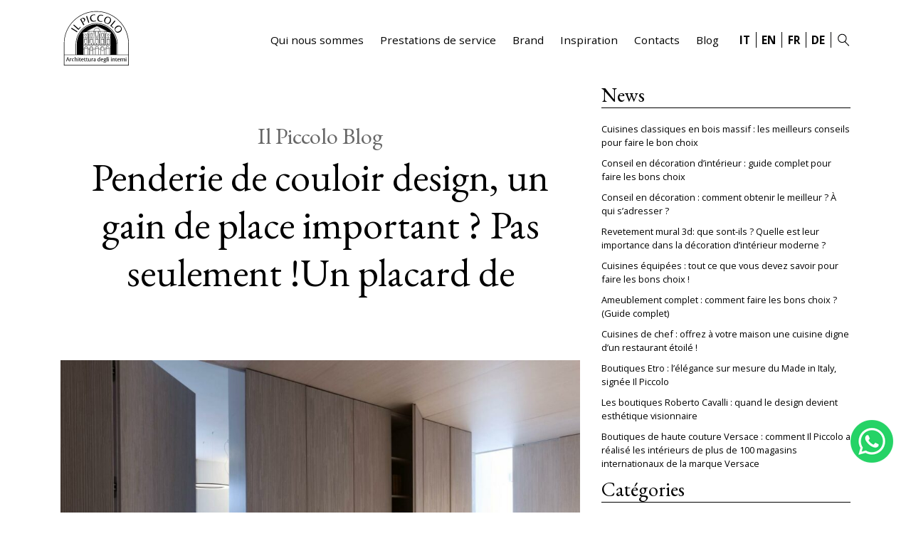

--- FILE ---
content_type: text/html; charset=UTF-8
request_url: https://www.ilpiccolodesign.it/fr/penderie-de-couloir-design/
body_size: 15204
content:
<!DOCTYPE html>
<html lang="fr-FR">
<head>
<meta charset="UTF-8" />
<meta name="viewport" content="width=device-width" />
<link rel="preconnect" href="https://fonts.gstatic.com" crossorigin>
<link rel="stylesheet" media="print" onload="this.onload=null;this.removeAttribute('media');" href="https://fonts.googleapis.com/css2?family=EB+Garamond:wght@400;700&family=Open+Sans:wght@300;400;700&display=swap">
<noscript>
<link rel="stylesheet" href="https://fonts.googleapis.com/css2?family=EB+Garamond:wght@400;700&family=Open+Sans:wght@300;400;700&display=swap">
</noscript>
<meta name='robots' content='index, follow, max-image-preview:large, max-snippet:-1, max-video-preview:-1' />
<!-- This site is optimized with the Yoast SEO plugin v26.7 - https://yoast.com/wordpress/plugins/seo/ -->
<title>Penderie de couloir design, un gain de place important ? Pas seulement !Un placard de - Modern Italian Design Furniture Store from Italy, Coch Italia Leather Sofas Il Piccolo Design</title>
<link rel="canonical" href="https://www.ilpiccolodesign.it/fr/penderie-de-couloir-design/" />
<meta property="og:locale" content="fr_FR" />
<meta property="og:type" content="article" />
<meta property="og:title" content="Penderie de couloir design, un gain de place important ? Pas seulement !Un placard de - Modern Italian Design Furniture Store from Italy, Coch Italia Leather Sofas Il Piccolo Design" />
<meta property="og:description" content="Une armoire dans le couloir est pratique car elle permet de ranger les manteaux des invités. Il permet de faire de la place pour les vêtements ou les objets qui ne sont pas utilisés immédiatement. Les matériaux choisis pour les armoires de vestibule peuvent être variés." />
<meta property="og:url" content="https://www.ilpiccolodesign.it/fr/penderie-de-couloir-design/" />
<meta property="og:site_name" content="Modern Italian Design Furniture Store from Italy, Coch Italia Leather Sofas Il Piccolo Design" />
<meta property="article:publisher" content="https://www.facebook.com/Il-Piccolo-Srl-Architettura-degli-Interni-120917168073950/" />
<meta property="article:published_time" content="2021-09-04T09:25:23+00:00" />
<meta property="og:image" content="https://www.ilpiccolo.ch/wp-content/uploads/2021/08/laurameroni-monza-italy-office_01-1024x717.jpg" />
<meta name="author" content="piccolodesignmi" />
<meta name="twitter:card" content="summary_large_image" />
<meta name="twitter:label1" content="Écrit par" />
<meta name="twitter:data1" content="piccolodesignmi" />
<meta name="twitter:label2" content="Durée de lecture estimée" />
<meta name="twitter:data2" content="5 minutes" />
<script type="application/ld+json" class="yoast-schema-graph">{"@context":"https://schema.org","@graph":[{"@type":"Article","@id":"https://www.ilpiccolodesign.it/fr/penderie-de-couloir-design/#article","isPartOf":{"@id":"https://www.ilpiccolodesign.it/fr/penderie-de-couloir-design/"},"author":{"name":"piccolodesignmi","@id":"https://www.ilpiccolodesign.it/fr/#/schema/person/2b888cbbe0f87a495a5b1da32f9f255d"},"headline":"Penderie de couloir design, un gain de place important ? Pas seulement !Un placard de","datePublished":"2021-09-04T09:25:23+00:00","mainEntityOfPage":{"@id":"https://www.ilpiccolodesign.it/fr/penderie-de-couloir-design/"},"wordCount":996,"publisher":{"@id":"https://www.ilpiccolodesign.it/fr/#organization"},"image":{"@id":"https://www.ilpiccolodesign.it/fr/penderie-de-couloir-design/#primaryimage"},"thumbnailUrl":"https://www.ilpiccolodesign.it/wp-content/uploads/2021/08/laurameroni-monza-italy-office_01.jpg","articleSection":["Senza categoria"],"inLanguage":"fr-FR"},{"@type":"WebPage","@id":"https://www.ilpiccolodesign.it/fr/penderie-de-couloir-design/","url":"https://www.ilpiccolodesign.it/fr/penderie-de-couloir-design/","name":"Penderie de couloir design, un gain de place important ? Pas seulement !Un placard de - Modern Italian Design Furniture Store from Italy, Coch Italia Leather Sofas Il Piccolo Design","isPartOf":{"@id":"https://www.ilpiccolodesign.it/fr/#website"},"primaryImageOfPage":{"@id":"https://www.ilpiccolodesign.it/fr/penderie-de-couloir-design/#primaryimage"},"image":{"@id":"https://www.ilpiccolodesign.it/fr/penderie-de-couloir-design/#primaryimage"},"thumbnailUrl":"https://www.ilpiccolodesign.it/wp-content/uploads/2021/08/laurameroni-monza-italy-office_01.jpg","datePublished":"2021-09-04T09:25:23+00:00","breadcrumb":{"@id":"https://www.ilpiccolodesign.it/fr/penderie-de-couloir-design/#breadcrumb"},"inLanguage":"fr-FR","potentialAction":[{"@type":"ReadAction","target":["https://www.ilpiccolodesign.it/fr/penderie-de-couloir-design/"]}]},{"@type":"ImageObject","inLanguage":"fr-FR","@id":"https://www.ilpiccolodesign.it/fr/penderie-de-couloir-design/#primaryimage","url":"https://www.ilpiccolodesign.it/wp-content/uploads/2021/08/laurameroni-monza-italy-office_01.jpg","contentUrl":"https://www.ilpiccolodesign.it/wp-content/uploads/2021/08/laurameroni-monza-italy-office_01.jpg","width":1429,"height":1000},{"@type":"BreadcrumbList","@id":"https://www.ilpiccolodesign.it/fr/penderie-de-couloir-design/#breadcrumb","itemListElement":[{"@type":"ListItem","position":1,"name":"Home","item":"https://www.ilpiccolodesign.it/fr/"},{"@type":"ListItem","position":2,"name":"Penderie de couloir design, un gain de place important ? Pas seulement !Un placard de"}]},{"@type":"WebSite","@id":"https://www.ilpiccolodesign.it/fr/#website","url":"https://www.ilpiccolodesign.it/fr/","name":"Modern Italian Design Furniture Store from Italy, Coch Italia Leather Sofas Il Piccolo Design","description":"","publisher":{"@id":"https://www.ilpiccolodesign.it/fr/#organization"},"potentialAction":[{"@type":"SearchAction","target":{"@type":"EntryPoint","urlTemplate":"https://www.ilpiccolodesign.it/fr/?s={search_term_string}"},"query-input":{"@type":"PropertyValueSpecification","valueRequired":true,"valueName":"search_term_string"}}],"inLanguage":"fr-FR"},{"@type":"Organization","@id":"https://www.ilpiccolodesign.it/fr/#organization","name":"Il Piccolo srl","url":"https://www.ilpiccolodesign.it/fr/","logo":{"@type":"ImageObject","inLanguage":"fr-FR","@id":"https://www.ilpiccolodesign.it/fr/#/schema/logo/image/","url":"https://www.ilpiccolodesign.it/wp-content/uploads/2016/09/ilpiccolomilano_logo.png","contentUrl":"https://www.ilpiccolodesign.it/wp-content/uploads/2016/09/ilpiccolomilano_logo.png","width":130,"height":108,"caption":"Il Piccolo srl"},"image":{"@id":"https://www.ilpiccolodesign.it/fr/#/schema/logo/image/"},"sameAs":["https://www.facebook.com/Il-Piccolo-Srl-Architettura-degli-Interni-120917168073950/","https://www.instagram.com/nodusrug/"]},{"@type":"Person","@id":"https://www.ilpiccolodesign.it/fr/#/schema/person/2b888cbbe0f87a495a5b1da32f9f255d","name":"piccolodesignmi","image":{"@type":"ImageObject","inLanguage":"fr-FR","@id":"https://www.ilpiccolodesign.it/fr/#/schema/person/image/","url":"https://secure.gravatar.com/avatar/969961ed3e3752fc7860c7caad94dc26efd506d6f1c0b56c8e09dc326a9a021a?s=96&d=mm&r=g","contentUrl":"https://secure.gravatar.com/avatar/969961ed3e3752fc7860c7caad94dc26efd506d6f1c0b56c8e09dc326a9a021a?s=96&d=mm&r=g","caption":"piccolodesignmi"}}]}</script>
<!-- / Yoast SEO plugin. -->
<link rel='dns-prefetch' href='//code.jquery.com' />
<link rel="alternate" type="application/rss+xml" title="Modern Italian Design Furniture Store from Italy, Coch Italia Leather Sofas Il Piccolo Design &raquo; Flux" href="https://www.ilpiccolodesign.it/fr/feed/" />
<link rel="alternate" type="application/rss+xml" title="Modern Italian Design Furniture Store from Italy, Coch Italia Leather Sofas Il Piccolo Design &raquo; Flux des commentaires" href="https://www.ilpiccolodesign.it/fr/comments/feed/" />
<link rel="alternate" type="application/rss+xml" title="Modern Italian Design Furniture Store from Italy, Coch Italia Leather Sofas Il Piccolo Design &raquo; Penderie de couloir design, un gain de place important ? Pas seulement !Un placard de Flux des commentaires" href="https://www.ilpiccolodesign.it/fr/penderie-de-couloir-design/feed/" />
<link rel="alternate" title="oEmbed (JSON)" type="application/json+oembed" href="https://www.ilpiccolodesign.it/wp-json/oembed/1.0/embed?url=https%3A%2F%2Fwww.ilpiccolodesign.it%2Ffr%2Fpenderie-de-couloir-design%2F&#038;lang=fr" />
<link rel="alternate" title="oEmbed (XML)" type="text/xml+oembed" href="https://www.ilpiccolodesign.it/wp-json/oembed/1.0/embed?url=https%3A%2F%2Fwww.ilpiccolodesign.it%2Ffr%2Fpenderie-de-couloir-design%2F&#038;format=xml&#038;lang=fr" />
<style id='wp-img-auto-sizes-contain-inline-css' type='text/css'>
img:is([sizes=auto i],[sizes^="auto," i]){contain-intrinsic-size:3000px 1500px}
/*# sourceURL=wp-img-auto-sizes-contain-inline-css */
</style>
<!-- <link rel='stylesheet' id='main-style-css' href='https://www.ilpiccolodesign.it/wp-content/themes/ilpiccolodesign25/includes/css/stile_web.css?r=1459403995&#038;ver=6.9' type='text/css' media='all' /> -->
<link rel="stylesheet" type="text/css" href="//www.ilpiccolodesign.it/wp-content/cache/wpfc-minified/s88359w/dtbhk.css" media="all"/>
<style id='wp-emoji-styles-inline-css' type='text/css'>
img.wp-smiley, img.emoji {
display: inline !important;
border: none !important;
box-shadow: none !important;
height: 1em !important;
width: 1em !important;
margin: 0 0.07em !important;
vertical-align: -0.1em !important;
background: none !important;
padding: 0 !important;
}
/*# sourceURL=wp-emoji-styles-inline-css */
</style>
<!-- <link rel='stylesheet' id='wp-block-library-css' href='https://www.ilpiccolodesign.it/wp-includes/css/dist/block-library/style.min.css?ver=6.9' type='text/css' media='all' /> -->
<link rel="stylesheet" type="text/css" href="//www.ilpiccolodesign.it/wp-content/cache/wpfc-minified/zboe5v0/dtbhk.css" media="all"/>
<style id='wp-block-heading-inline-css' type='text/css'>
h1:where(.wp-block-heading).has-background,h2:where(.wp-block-heading).has-background,h3:where(.wp-block-heading).has-background,h4:where(.wp-block-heading).has-background,h5:where(.wp-block-heading).has-background,h6:where(.wp-block-heading).has-background{padding:1.25em 2.375em}h1.has-text-align-left[style*=writing-mode]:where([style*=vertical-lr]),h1.has-text-align-right[style*=writing-mode]:where([style*=vertical-rl]),h2.has-text-align-left[style*=writing-mode]:where([style*=vertical-lr]),h2.has-text-align-right[style*=writing-mode]:where([style*=vertical-rl]),h3.has-text-align-left[style*=writing-mode]:where([style*=vertical-lr]),h3.has-text-align-right[style*=writing-mode]:where([style*=vertical-rl]),h4.has-text-align-left[style*=writing-mode]:where([style*=vertical-lr]),h4.has-text-align-right[style*=writing-mode]:where([style*=vertical-rl]),h5.has-text-align-left[style*=writing-mode]:where([style*=vertical-lr]),h5.has-text-align-right[style*=writing-mode]:where([style*=vertical-rl]),h6.has-text-align-left[style*=writing-mode]:where([style*=vertical-lr]),h6.has-text-align-right[style*=writing-mode]:where([style*=vertical-rl]){rotate:180deg}
/*# sourceURL=https://www.ilpiccolodesign.it/wp-includes/blocks/heading/style.min.css */
</style>
<style id='wp-block-image-inline-css' type='text/css'>
.wp-block-image>a,.wp-block-image>figure>a{display:inline-block}.wp-block-image img{box-sizing:border-box;height:auto;max-width:100%;vertical-align:bottom}@media not (prefers-reduced-motion){.wp-block-image img.hide{visibility:hidden}.wp-block-image img.show{animation:show-content-image .4s}}.wp-block-image[style*=border-radius] img,.wp-block-image[style*=border-radius]>a{border-radius:inherit}.wp-block-image.has-custom-border img{box-sizing:border-box}.wp-block-image.aligncenter{text-align:center}.wp-block-image.alignfull>a,.wp-block-image.alignwide>a{width:100%}.wp-block-image.alignfull img,.wp-block-image.alignwide img{height:auto;width:100%}.wp-block-image .aligncenter,.wp-block-image .alignleft,.wp-block-image .alignright,.wp-block-image.aligncenter,.wp-block-image.alignleft,.wp-block-image.alignright{display:table}.wp-block-image .aligncenter>figcaption,.wp-block-image .alignleft>figcaption,.wp-block-image .alignright>figcaption,.wp-block-image.aligncenter>figcaption,.wp-block-image.alignleft>figcaption,.wp-block-image.alignright>figcaption{caption-side:bottom;display:table-caption}.wp-block-image .alignleft{float:left;margin:.5em 1em .5em 0}.wp-block-image .alignright{float:right;margin:.5em 0 .5em 1em}.wp-block-image .aligncenter{margin-left:auto;margin-right:auto}.wp-block-image :where(figcaption){margin-bottom:1em;margin-top:.5em}.wp-block-image.is-style-circle-mask img{border-radius:9999px}@supports ((-webkit-mask-image:none) or (mask-image:none)) or (-webkit-mask-image:none){.wp-block-image.is-style-circle-mask img{border-radius:0;-webkit-mask-image:url('data:image/svg+xml;utf8,<svg viewBox="0 0 100 100" xmlns="http://www.w3.org/2000/svg"><circle cx="50" cy="50" r="50"/></svg>');mask-image:url('data:image/svg+xml;utf8,<svg viewBox="0 0 100 100" xmlns="http://www.w3.org/2000/svg"><circle cx="50" cy="50" r="50"/></svg>');mask-mode:alpha;-webkit-mask-position:center;mask-position:center;-webkit-mask-repeat:no-repeat;mask-repeat:no-repeat;-webkit-mask-size:contain;mask-size:contain}}:root :where(.wp-block-image.is-style-rounded img,.wp-block-image .is-style-rounded img){border-radius:9999px}.wp-block-image figure{margin:0}.wp-lightbox-container{display:flex;flex-direction:column;position:relative}.wp-lightbox-container img{cursor:zoom-in}.wp-lightbox-container img:hover+button{opacity:1}.wp-lightbox-container button{align-items:center;backdrop-filter:blur(16px) saturate(180%);background-color:#5a5a5a40;border:none;border-radius:4px;cursor:zoom-in;display:flex;height:20px;justify-content:center;opacity:0;padding:0;position:absolute;right:16px;text-align:center;top:16px;width:20px;z-index:100}@media not (prefers-reduced-motion){.wp-lightbox-container button{transition:opacity .2s ease}}.wp-lightbox-container button:focus-visible{outline:3px auto #5a5a5a40;outline:3px auto -webkit-focus-ring-color;outline-offset:3px}.wp-lightbox-container button:hover{cursor:pointer;opacity:1}.wp-lightbox-container button:focus{opacity:1}.wp-lightbox-container button:focus,.wp-lightbox-container button:hover,.wp-lightbox-container button:not(:hover):not(:active):not(.has-background){background-color:#5a5a5a40;border:none}.wp-lightbox-overlay{box-sizing:border-box;cursor:zoom-out;height:100vh;left:0;overflow:hidden;position:fixed;top:0;visibility:hidden;width:100%;z-index:100000}.wp-lightbox-overlay .close-button{align-items:center;cursor:pointer;display:flex;justify-content:center;min-height:40px;min-width:40px;padding:0;position:absolute;right:calc(env(safe-area-inset-right) + 16px);top:calc(env(safe-area-inset-top) + 16px);z-index:5000000}.wp-lightbox-overlay .close-button:focus,.wp-lightbox-overlay .close-button:hover,.wp-lightbox-overlay .close-button:not(:hover):not(:active):not(.has-background){background:none;border:none}.wp-lightbox-overlay .lightbox-image-container{height:var(--wp--lightbox-container-height);left:50%;overflow:hidden;position:absolute;top:50%;transform:translate(-50%,-50%);transform-origin:top left;width:var(--wp--lightbox-container-width);z-index:9999999999}.wp-lightbox-overlay .wp-block-image{align-items:center;box-sizing:border-box;display:flex;height:100%;justify-content:center;margin:0;position:relative;transform-origin:0 0;width:100%;z-index:3000000}.wp-lightbox-overlay .wp-block-image img{height:var(--wp--lightbox-image-height);min-height:var(--wp--lightbox-image-height);min-width:var(--wp--lightbox-image-width);width:var(--wp--lightbox-image-width)}.wp-lightbox-overlay .wp-block-image figcaption{display:none}.wp-lightbox-overlay button{background:none;border:none}.wp-lightbox-overlay .scrim{background-color:#fff;height:100%;opacity:.9;position:absolute;width:100%;z-index:2000000}.wp-lightbox-overlay.active{visibility:visible}@media not (prefers-reduced-motion){.wp-lightbox-overlay.active{animation:turn-on-visibility .25s both}.wp-lightbox-overlay.active img{animation:turn-on-visibility .35s both}.wp-lightbox-overlay.show-closing-animation:not(.active){animation:turn-off-visibility .35s both}.wp-lightbox-overlay.show-closing-animation:not(.active) img{animation:turn-off-visibility .25s both}.wp-lightbox-overlay.zoom.active{animation:none;opacity:1;visibility:visible}.wp-lightbox-overlay.zoom.active .lightbox-image-container{animation:lightbox-zoom-in .4s}.wp-lightbox-overlay.zoom.active .lightbox-image-container img{animation:none}.wp-lightbox-overlay.zoom.active .scrim{animation:turn-on-visibility .4s forwards}.wp-lightbox-overlay.zoom.show-closing-animation:not(.active){animation:none}.wp-lightbox-overlay.zoom.show-closing-animation:not(.active) .lightbox-image-container{animation:lightbox-zoom-out .4s}.wp-lightbox-overlay.zoom.show-closing-animation:not(.active) .lightbox-image-container img{animation:none}.wp-lightbox-overlay.zoom.show-closing-animation:not(.active) .scrim{animation:turn-off-visibility .4s forwards}}@keyframes show-content-image{0%{visibility:hidden}99%{visibility:hidden}to{visibility:visible}}@keyframes turn-on-visibility{0%{opacity:0}to{opacity:1}}@keyframes turn-off-visibility{0%{opacity:1;visibility:visible}99%{opacity:0;visibility:visible}to{opacity:0;visibility:hidden}}@keyframes lightbox-zoom-in{0%{transform:translate(calc((-100vw + var(--wp--lightbox-scrollbar-width))/2 + var(--wp--lightbox-initial-left-position)),calc(-50vh + var(--wp--lightbox-initial-top-position))) scale(var(--wp--lightbox-scale))}to{transform:translate(-50%,-50%) scale(1)}}@keyframes lightbox-zoom-out{0%{transform:translate(-50%,-50%) scale(1);visibility:visible}99%{visibility:visible}to{transform:translate(calc((-100vw + var(--wp--lightbox-scrollbar-width))/2 + var(--wp--lightbox-initial-left-position)),calc(-50vh + var(--wp--lightbox-initial-top-position))) scale(var(--wp--lightbox-scale));visibility:hidden}}
/*# sourceURL=https://www.ilpiccolodesign.it/wp-includes/blocks/image/style.min.css */
</style>
<style id='wp-block-paragraph-inline-css' type='text/css'>
.is-small-text{font-size:.875em}.is-regular-text{font-size:1em}.is-large-text{font-size:2.25em}.is-larger-text{font-size:3em}.has-drop-cap:not(:focus):first-letter{float:left;font-size:8.4em;font-style:normal;font-weight:100;line-height:.68;margin:.05em .1em 0 0;text-transform:uppercase}body.rtl .has-drop-cap:not(:focus):first-letter{float:none;margin-left:.1em}p.has-drop-cap.has-background{overflow:hidden}:root :where(p.has-background){padding:1.25em 2.375em}:where(p.has-text-color:not(.has-link-color)) a{color:inherit}p.has-text-align-left[style*="writing-mode:vertical-lr"],p.has-text-align-right[style*="writing-mode:vertical-rl"]{rotate:180deg}
/*# sourceURL=https://www.ilpiccolodesign.it/wp-includes/blocks/paragraph/style.min.css */
</style>
<style id='global-styles-inline-css' type='text/css'>
:root{--wp--preset--aspect-ratio--square: 1;--wp--preset--aspect-ratio--4-3: 4/3;--wp--preset--aspect-ratio--3-4: 3/4;--wp--preset--aspect-ratio--3-2: 3/2;--wp--preset--aspect-ratio--2-3: 2/3;--wp--preset--aspect-ratio--16-9: 16/9;--wp--preset--aspect-ratio--9-16: 9/16;--wp--preset--color--black: #000000;--wp--preset--color--cyan-bluish-gray: #abb8c3;--wp--preset--color--white: #ffffff;--wp--preset--color--pale-pink: #f78da7;--wp--preset--color--vivid-red: #cf2e2e;--wp--preset--color--luminous-vivid-orange: #ff6900;--wp--preset--color--luminous-vivid-amber: #fcb900;--wp--preset--color--light-green-cyan: #7bdcb5;--wp--preset--color--vivid-green-cyan: #00d084;--wp--preset--color--pale-cyan-blue: #8ed1fc;--wp--preset--color--vivid-cyan-blue: #0693e3;--wp--preset--color--vivid-purple: #9b51e0;--wp--preset--gradient--vivid-cyan-blue-to-vivid-purple: linear-gradient(135deg,rgb(6,147,227) 0%,rgb(155,81,224) 100%);--wp--preset--gradient--light-green-cyan-to-vivid-green-cyan: linear-gradient(135deg,rgb(122,220,180) 0%,rgb(0,208,130) 100%);--wp--preset--gradient--luminous-vivid-amber-to-luminous-vivid-orange: linear-gradient(135deg,rgb(252,185,0) 0%,rgb(255,105,0) 100%);--wp--preset--gradient--luminous-vivid-orange-to-vivid-red: linear-gradient(135deg,rgb(255,105,0) 0%,rgb(207,46,46) 100%);--wp--preset--gradient--very-light-gray-to-cyan-bluish-gray: linear-gradient(135deg,rgb(238,238,238) 0%,rgb(169,184,195) 100%);--wp--preset--gradient--cool-to-warm-spectrum: linear-gradient(135deg,rgb(74,234,220) 0%,rgb(151,120,209) 20%,rgb(207,42,186) 40%,rgb(238,44,130) 60%,rgb(251,105,98) 80%,rgb(254,248,76) 100%);--wp--preset--gradient--blush-light-purple: linear-gradient(135deg,rgb(255,206,236) 0%,rgb(152,150,240) 100%);--wp--preset--gradient--blush-bordeaux: linear-gradient(135deg,rgb(254,205,165) 0%,rgb(254,45,45) 50%,rgb(107,0,62) 100%);--wp--preset--gradient--luminous-dusk: linear-gradient(135deg,rgb(255,203,112) 0%,rgb(199,81,192) 50%,rgb(65,88,208) 100%);--wp--preset--gradient--pale-ocean: linear-gradient(135deg,rgb(255,245,203) 0%,rgb(182,227,212) 50%,rgb(51,167,181) 100%);--wp--preset--gradient--electric-grass: linear-gradient(135deg,rgb(202,248,128) 0%,rgb(113,206,126) 100%);--wp--preset--gradient--midnight: linear-gradient(135deg,rgb(2,3,129) 0%,rgb(40,116,252) 100%);--wp--preset--font-size--small: 13px;--wp--preset--font-size--medium: 20px;--wp--preset--font-size--large: 36px;--wp--preset--font-size--x-large: 42px;--wp--preset--spacing--20: 0.44rem;--wp--preset--spacing--30: 0.67rem;--wp--preset--spacing--40: 1rem;--wp--preset--spacing--50: 1.5rem;--wp--preset--spacing--60: 2.25rem;--wp--preset--spacing--70: 3.38rem;--wp--preset--spacing--80: 5.06rem;--wp--preset--shadow--natural: 6px 6px 9px rgba(0, 0, 0, 0.2);--wp--preset--shadow--deep: 12px 12px 50px rgba(0, 0, 0, 0.4);--wp--preset--shadow--sharp: 6px 6px 0px rgba(0, 0, 0, 0.2);--wp--preset--shadow--outlined: 6px 6px 0px -3px rgb(255, 255, 255), 6px 6px rgb(0, 0, 0);--wp--preset--shadow--crisp: 6px 6px 0px rgb(0, 0, 0);}:where(.is-layout-flex){gap: 0.5em;}:where(.is-layout-grid){gap: 0.5em;}body .is-layout-flex{display: flex;}.is-layout-flex{flex-wrap: wrap;align-items: center;}.is-layout-flex > :is(*, div){margin: 0;}body .is-layout-grid{display: grid;}.is-layout-grid > :is(*, div){margin: 0;}:where(.wp-block-columns.is-layout-flex){gap: 2em;}:where(.wp-block-columns.is-layout-grid){gap: 2em;}:where(.wp-block-post-template.is-layout-flex){gap: 1.25em;}:where(.wp-block-post-template.is-layout-grid){gap: 1.25em;}.has-black-color{color: var(--wp--preset--color--black) !important;}.has-cyan-bluish-gray-color{color: var(--wp--preset--color--cyan-bluish-gray) !important;}.has-white-color{color: var(--wp--preset--color--white) !important;}.has-pale-pink-color{color: var(--wp--preset--color--pale-pink) !important;}.has-vivid-red-color{color: var(--wp--preset--color--vivid-red) !important;}.has-luminous-vivid-orange-color{color: var(--wp--preset--color--luminous-vivid-orange) !important;}.has-luminous-vivid-amber-color{color: var(--wp--preset--color--luminous-vivid-amber) !important;}.has-light-green-cyan-color{color: var(--wp--preset--color--light-green-cyan) !important;}.has-vivid-green-cyan-color{color: var(--wp--preset--color--vivid-green-cyan) !important;}.has-pale-cyan-blue-color{color: var(--wp--preset--color--pale-cyan-blue) !important;}.has-vivid-cyan-blue-color{color: var(--wp--preset--color--vivid-cyan-blue) !important;}.has-vivid-purple-color{color: var(--wp--preset--color--vivid-purple) !important;}.has-black-background-color{background-color: var(--wp--preset--color--black) !important;}.has-cyan-bluish-gray-background-color{background-color: var(--wp--preset--color--cyan-bluish-gray) !important;}.has-white-background-color{background-color: var(--wp--preset--color--white) !important;}.has-pale-pink-background-color{background-color: var(--wp--preset--color--pale-pink) !important;}.has-vivid-red-background-color{background-color: var(--wp--preset--color--vivid-red) !important;}.has-luminous-vivid-orange-background-color{background-color: var(--wp--preset--color--luminous-vivid-orange) !important;}.has-luminous-vivid-amber-background-color{background-color: var(--wp--preset--color--luminous-vivid-amber) !important;}.has-light-green-cyan-background-color{background-color: var(--wp--preset--color--light-green-cyan) !important;}.has-vivid-green-cyan-background-color{background-color: var(--wp--preset--color--vivid-green-cyan) !important;}.has-pale-cyan-blue-background-color{background-color: var(--wp--preset--color--pale-cyan-blue) !important;}.has-vivid-cyan-blue-background-color{background-color: var(--wp--preset--color--vivid-cyan-blue) !important;}.has-vivid-purple-background-color{background-color: var(--wp--preset--color--vivid-purple) !important;}.has-black-border-color{border-color: var(--wp--preset--color--black) !important;}.has-cyan-bluish-gray-border-color{border-color: var(--wp--preset--color--cyan-bluish-gray) !important;}.has-white-border-color{border-color: var(--wp--preset--color--white) !important;}.has-pale-pink-border-color{border-color: var(--wp--preset--color--pale-pink) !important;}.has-vivid-red-border-color{border-color: var(--wp--preset--color--vivid-red) !important;}.has-luminous-vivid-orange-border-color{border-color: var(--wp--preset--color--luminous-vivid-orange) !important;}.has-luminous-vivid-amber-border-color{border-color: var(--wp--preset--color--luminous-vivid-amber) !important;}.has-light-green-cyan-border-color{border-color: var(--wp--preset--color--light-green-cyan) !important;}.has-vivid-green-cyan-border-color{border-color: var(--wp--preset--color--vivid-green-cyan) !important;}.has-pale-cyan-blue-border-color{border-color: var(--wp--preset--color--pale-cyan-blue) !important;}.has-vivid-cyan-blue-border-color{border-color: var(--wp--preset--color--vivid-cyan-blue) !important;}.has-vivid-purple-border-color{border-color: var(--wp--preset--color--vivid-purple) !important;}.has-vivid-cyan-blue-to-vivid-purple-gradient-background{background: var(--wp--preset--gradient--vivid-cyan-blue-to-vivid-purple) !important;}.has-light-green-cyan-to-vivid-green-cyan-gradient-background{background: var(--wp--preset--gradient--light-green-cyan-to-vivid-green-cyan) !important;}.has-luminous-vivid-amber-to-luminous-vivid-orange-gradient-background{background: var(--wp--preset--gradient--luminous-vivid-amber-to-luminous-vivid-orange) !important;}.has-luminous-vivid-orange-to-vivid-red-gradient-background{background: var(--wp--preset--gradient--luminous-vivid-orange-to-vivid-red) !important;}.has-very-light-gray-to-cyan-bluish-gray-gradient-background{background: var(--wp--preset--gradient--very-light-gray-to-cyan-bluish-gray) !important;}.has-cool-to-warm-spectrum-gradient-background{background: var(--wp--preset--gradient--cool-to-warm-spectrum) !important;}.has-blush-light-purple-gradient-background{background: var(--wp--preset--gradient--blush-light-purple) !important;}.has-blush-bordeaux-gradient-background{background: var(--wp--preset--gradient--blush-bordeaux) !important;}.has-luminous-dusk-gradient-background{background: var(--wp--preset--gradient--luminous-dusk) !important;}.has-pale-ocean-gradient-background{background: var(--wp--preset--gradient--pale-ocean) !important;}.has-electric-grass-gradient-background{background: var(--wp--preset--gradient--electric-grass) !important;}.has-midnight-gradient-background{background: var(--wp--preset--gradient--midnight) !important;}.has-small-font-size{font-size: var(--wp--preset--font-size--small) !important;}.has-medium-font-size{font-size: var(--wp--preset--font-size--medium) !important;}.has-large-font-size{font-size: var(--wp--preset--font-size--large) !important;}.has-x-large-font-size{font-size: var(--wp--preset--font-size--x-large) !important;}
/*# sourceURL=global-styles-inline-css */
</style>
<style id='classic-theme-styles-inline-css' type='text/css'>
/*! This file is auto-generated */
.wp-block-button__link{color:#fff;background-color:#32373c;border-radius:9999px;box-shadow:none;text-decoration:none;padding:calc(.667em + 2px) calc(1.333em + 2px);font-size:1.125em}.wp-block-file__button{background:#32373c;color:#fff;text-decoration:none}
/*# sourceURL=/wp-includes/css/classic-themes.min.css */
</style>
<!-- <link rel='stylesheet' id='wp-bootstrap-blocks-styles-css' href='https://www.ilpiccolodesign.it/wp-content/plugins/wp-bootstrap-blocks/build/style-index.css?ver=5.2.1' type='text/css' media='all' /> -->
<!-- <link rel='stylesheet' id='da-wp-swiper-slides-frontend-css' href='https://www.ilpiccolodesign.it/wp-content/plugins/wp-swiper/build/frontend.css?ver=1.3.10' type='text/css' media='all' /> -->
<!-- <link rel='stylesheet' id='blankslate-style-css' href='https://www.ilpiccolodesign.it/wp-content/themes/ilpiccolodesign25/style.css?ver=6.9' type='text/css' media='all' /> -->
<link rel="stylesheet" type="text/css" href="//www.ilpiccolodesign.it/wp-content/cache/wpfc-minified/963mr4rl/dtbhk.css" media="all"/>
<script src='//www.ilpiccolodesign.it/wp-content/cache/wpfc-minified/ff7n2164/dtbhk.js' type="text/javascript"></script>
<!-- <script type="text/javascript" src="https://www.ilpiccolodesign.it/wp-content/plugins/wp-swiper/build/frontend.build.js?ver=1.3.10" id="da-wp-swiper-slides-frontend-js"></script> -->
<link rel="https://api.w.org/" href="https://www.ilpiccolodesign.it/wp-json/" /><link rel="alternate" title="JSON" type="application/json" href="https://www.ilpiccolodesign.it/wp-json/wp/v2/posts/9809" /><link rel="EditURI" type="application/rsd+xml" title="RSD" href="https://www.ilpiccolodesign.it/xmlrpc.php?rsd" />
<meta name="generator" content="WordPress 6.9" />
<link rel='shortlink' href='https://www.ilpiccolodesign.it/?p=9809' />
<link rel="pingback" href="https://www.ilpiccolodesign.it/xmlrpc.php" />
<link rel="icon" href="https://www.ilpiccolodesign.it/wp-content/uploads/2016/09/cropped-ilpiccolomilano_logo-32x32.png" sizes="32x32" />
<link rel="icon" href="https://www.ilpiccolodesign.it/wp-content/uploads/2016/09/cropped-ilpiccolomilano_logo-192x192.png" sizes="192x192" />
<link rel="apple-touch-icon" href="https://www.ilpiccolodesign.it/wp-content/uploads/2016/09/cropped-ilpiccolomilano_logo-180x180.png" />
<meta name="msapplication-TileImage" content="https://www.ilpiccolodesign.it/wp-content/uploads/2016/09/cropped-ilpiccolomilano_logo-270x270.png" />
<script type="text/javascript">
var _iub = _iub || [];
_iub.csConfiguration = {"floatingPreferencesButton":false,"perPurposeConsent":true,"siteId":2503998,"whitelabel":false,"cookiePolicyId":86623689,"lang":"en-GB", "banner":{ "acceptButtonColor":"#F58E42","acceptButtonDisplay":true,"closeButtonRejects":true,"customizeButtonDisplay":true,"explicitWithdrawal":true,"listPurposes":true,"position":"bottom","rejectButtonColor":"#F58E42","rejectButtonDisplay":true }};
</script>
<script type="text/javascript" src="//cs.iubenda.com/sync/2503998.js"></script>
<script type="text/javascript" src="//cdn.iubenda.com/cs/iubenda_cs.js" charset="UTF-8" async></script>
<script>(function(w,d,s,l,i){w[l]=w[l]||[];w[l].push({'gtm.start':
new Date().getTime(),event:'gtm.js'});var f=d.getElementsByTagName(s)[0],
j=d.createElement(s),dl=l!='dataLayer'?'&l='+l:'';j.async=true;j.src=
'https://www.googletagmanager.com/gtm.js?id='+i+dl;f.parentNode.insertBefore(j,f);
})(window,document,'script','dataLayer','GTM-KCQT6KQ');</script>
<noscript><img height="1" width="1" style="display:none" src="https://www.facebook.com/tr?id=1012566832473920&ev=PageView&noscript=1"/></noscript>
<script async src="https://www.googletagmanager.com/gtag/js?id=AW-936273495"></script> <script>window.dataLayer=window.dataLayer||[]; function gtag(){dataLayer.push(arguments);} gtag('js', new Date()); gtag('config', 'AW-936273495');</script>
<script>!function(f,b,e,v,n,t,s){if(f.fbq)return;n=f.fbq=function(){n.callMethod?
n.callMethod.apply(n,arguments):n.queue.push(arguments)};
if(!f._fbq)f._fbq=n;n.push=n;n.loaded=!0;n.version='2.0';
n.queue=[];t=b.createElement(e);t.async=!0;
t.src=v;s=b.getElementsByTagName(e)[0];
s.parentNode.insertBefore(t,s)}(window, document,'script',
'https://connect.facebook.net/en_US/fbevents.js');
fbq('init', '1012566832473920');
fbq('track', 'PageView');</script>
</head>
<body class="wp-singular post-template-default single single-post postid-9809 single-format-standard wp-theme-ilpiccolodesign25">
<noscript><iframe src="https://www.googletagmanager.com/ns.html?id=GTM-KCQT6KQ"
height="0" width="0" style="display:none;visibility:hidden"></iframe></noscript>
<header class="container">
<div class="row">
<div class="col-5 col-sm-2">
<div id="logo"><a href="/"></a></div>
</div>
<div class="col-7 col-sm-10 text-sm-right">
<div id="search-box"><form role="search" method="get" class="search-form" action="https://www.ilpiccolodesign.it/fr/">
<label>
<span class="screen-reader-text">Rechercher :</span>
<input type="search" class="search-field" placeholder="Rechercher…" value="" name="s" />
</label>
<input type="submit" class="search-submit" value="Rechercher" />
</form></div>
<div class="menu-top-menu-lingue-container"><ul id="menu-top-menu-lingue" class=""><li id="menu-item-20" class="menu-item menu-item-type-custom menu-item-object-custom menu-item-20"><a href="/">IT</a></li>
<li id="menu-item-21" class="menu-item menu-item-type-custom menu-item-object-custom menu-item-21"><a href="/en/">EN</a></li>
<li id="menu-item-42857" class="menu-item menu-item-type-custom menu-item-object-custom menu-item-42857"><a href="/fr/">FR</a></li>
<li id="menu-item-42858" class="menu-item menu-item-type-custom menu-item-object-custom menu-item-42858"><a href="/de/">DE</a></li>
<li class="search" id="search-but">&nbsp;</li></ul></div>			<div class="menu-top-menu-fra-container"><ul id="menu-top-menu-fra" class=""><li id="menu-item-42879" class="menu-item menu-item-type-post_type menu-item-object-page menu-item-42879"><a href="https://www.ilpiccolodesign.it/fr/qui-nous-sommes/">Qui nous sommes</a></li>
<li id="menu-item-42878" class="menu-item menu-item-type-post_type menu-item-object-page menu-item-42878"><a href="https://www.ilpiccolodesign.it/fr/prestations-de-service/">Prestations de service</a></li>
<li id="menu-item-42880" class="menu-item menu-item-type-post_type menu-item-object-page menu-item-42880"><a href="https://www.ilpiccolodesign.it/fr/brand-2/">Brand</a></li>
<li id="menu-item-45334" class="menu-item menu-item-type-post_type menu-item-object-page menu-item-45334"><a href="https://www.ilpiccolodesign.it/fr/inspiration-fr/">Inspiration</a></li>
<li id="menu-item-42877" class="menu-item menu-item-type-post_type menu-item-object-page menu-item-42877"><a href="https://www.ilpiccolodesign.it/fr/contacts/">Contacts</a></li>
<li id="menu-item-42881" class="menu-item menu-item-type-post_type menu-item-object-page menu-item-42881"><a href="https://www.ilpiccolodesign.it/fr/blog-fr/">Blog</a></li>
</ul></div>			<button class="hamburger hamburger--spin" id="menu-apri" type="button"><span class="hamburger-box"><span class="hamburger-inner"></span></span></button>
</div>
</div>	
</header><div class="container mb-5">
<div class="row">
<div class="col-sm-8">
<article>
<span class="sovratitolo">Il Piccolo Blog</span>
<h1 class="text-center">Penderie de couloir design, un gain de place important ? Pas seulement !Un placard de</h1>
<figure class="wp-block-image size-large"><img fetchpriority="high" decoding="async" width="1024" height="717" src="https://www.ilpiccolo.ch/wp-content/uploads/2021/08/laurameroni-monza-italy-office_01-1024x717.jpg" alt="Penderie de couloir design" class="wp-image-9282" srcset="https://www.ilpiccolodesign.it/wp-content/uploads/2021/08/laurameroni-monza-italy-office_01-1024x717.jpg 1024w, https://www.ilpiccolodesign.it/wp-content/uploads/2021/08/laurameroni-monza-italy-office_01-300x210.jpg 300w, https://www.ilpiccolodesign.it/wp-content/uploads/2021/08/laurameroni-monza-italy-office_01-163x114.jpg 163w, https://www.ilpiccolodesign.it/wp-content/uploads/2021/08/laurameroni-monza-italy-office_01-560x392.jpg 560w, https://www.ilpiccolodesign.it/wp-content/uploads/2021/08/laurameroni-monza-italy-office_01.jpg 1429w" sizes="(max-width: 1024px) 100vw, 1024px" /></figure>
<h2 class="wp-block-heading">Un placard de couloir est utile et design</h2>
<p>Peut-on donner une touche design à un couloir ? Avec la bonne garde-robe, oui. C&rsquo;est une partie de la maison qui est souvent négligée, considérée uniquement comme une entrée ou un lien entre d&rsquo;autres pièces. Mais un couloir à l&rsquo;entrée accueille les invités, une armoire est nécessaire pour leurs manteaux, et si elle est design, tant mieux. Le fait d&rsquo;avoir une armoire dans un couloir apparemment mineur permet de gagner beaucoup d&rsquo;espace que vous n&rsquo;auriez pas ailleurs.</p>
<p>Une armoire dans le couloir est pratique car elle permet de ranger les manteaux des invités. Il s&rsquo;agit d&rsquo;une armoire design si elle s&rsquo;intègre à l&rsquo;environnement, mais aussi si elle y contraste, peut-être avec des lignes modernes et fluides qui attirent l&rsquo;attention. Une armoire design, même dans le couloir, ne doit pas seulement être fonctionnelle, elle doit être vue.</p>
<h2 class="wp-block-heading">Penderie de couloir design, comment trouver de l&rsquo;espace pour ranger les vêtements superflus</h2>
<p>Une penderie à l&rsquo;entrée peut être très utile pour ranger les chaussures. Dans d&rsquo;autres pièces, en plus d&rsquo;être un élément de design, il vient également à la rescousse de ceux qui vivent dans des maisons avec de petites pièces et qui ont déjà du mal à ranger tous leurs vêtements, en recherchant diverses solutions comme les dressings d&rsquo;angle. Placer une penderie dans le couloir permet de disposer d&rsquo;un espace pour les vêtements ou les objets que l&rsquo;on n&rsquo;utilise pas tout de suite et que l&rsquo;on ne saurait pas où laisser. Les penderies débordent et sont peut-être utilisées non seulement à des fins utilitaires mais aussi comme un élément de design, avec des vêtements choisis en évidence. Ce que vous voulez mettre en valeur va dans la chambre, le reste finit dans l&rsquo;armoire du couloir !</p>
<h2 class="wp-block-heading">Dans le couloir, l&rsquo;armoire pratique est une armoire murale. Mais attention à la conception</h2>
<p>Les couloirs n&rsquo;étant généralement pas immenses, une armoire intégrée est idéale. Elle peut souvent être fabriquée sur mesure afin d&rsquo;optimiser l&rsquo;utilisation de l&rsquo;espace. En plus d&rsquo;être un élément de design, un placard de couloir peut être utilisé pour ranger des manteaux, des chaussures, ou même comme espace de rangement ou pour dissimuler des éléments qui sont nécessaires mais qui n&rsquo;ajoutent pas de touche de design, comme les structures de chauffage.</p>
<p>Si vous voulez vraiment tirer le meilleur parti de votre espace, lorsque vous réfléchissez à une armoire de couloir, vous devez prendre en compte non seulement la longueur mais aussi la hauteur.</p>
<p>Pour qu&rsquo;elle soit design, vous devez donner à l&rsquo;armoire de votre couloir quelque chose de spécial. Si vous avez choisi d&rsquo;utiliser chaque centimètre disponible, cela ne vous empêche pas d&#8217;embellir l&rsquo;armoire avec des fermetures spéciales. De nombreuses solutions peuvent être trouvées dans les portes coulissantes, qui peuvent être de différents types. Une astuce pour ceux qui veulent faire paraître leur couloir plus long aux yeux des invités est également d&rsquo;utiliser des miroirs, qui sont parfaits sur les armoires.</p>
<p>Les armoires suspendues et murales dans les couloirs sont modernes et fonctionnelles. Elles ne sont peut-être pas aussi spacieuses qu&rsquo;un dressing, mais elles apportent une touche supplémentaire de design.</p>
<div class="wp-block-jetpack-tiled-gallery aligncenter is-style-rectangular"><div class="tiled-gallery__gallery"><div class="tiled-gallery__row"><div class="tiled-gallery__col" style="flex-basis:25.04658%"><figure class="tiled-gallery__item"><img decoding="async" alt="" data-height="1700" data-id="9287" data-link="https://www.ilpiccolo.ch/armadio-in-corridoio-design/04ea74838d588adc9eba00b6e55a66f2/" data-url="https://www.ilpiccolo.ch/wp-content/uploads/2021/08/04ea74838d588adc9eba00b6e55a66f2.jpg" data-width="1133" src="https://i1.wp.com/www.ilpiccolo.ch/wp-content/uploads/2021/08/04ea74838d588adc9eba00b6e55a66f2.jpg?ssl=1" data-amp-layout="responsive"/></figure></div><div class="tiled-gallery__col" style="flex-basis:25.05392%"><figure class="tiled-gallery__item"><img decoding="async" alt="" data-height="840" data-id="9284" data-link="https://www.ilpiccolo.ch/armadio-in-corridoio-design/9acabf3b77491f74b51d9396b2784b0b/" data-url="https://www.ilpiccolo.ch/wp-content/uploads/2021/08/9acabf3b77491f74b51d9396b2784b0b.jpg" data-width="560" src="https://i1.wp.com/www.ilpiccolo.ch/wp-content/uploads/2021/08/9acabf3b77491f74b51d9396b2784b0b.jpg?ssl=1" data-amp-layout="responsive"/></figure></div><div class="tiled-gallery__col" style="flex-basis:49.89949%"><figure class="tiled-gallery__item"><img decoding="async" alt="" data-height="620" data-id="9285" data-link="https://www.ilpiccolo.ch/armadio-in-corridoio-design/73af13548226298bd5c3cae6006c08fb/" data-url="https://www.ilpiccolo.ch/wp-content/uploads/2021/08/73af13548226298bd5c3cae6006c08fb.jpg" data-width="825" src="https://i0.wp.com/www.ilpiccolo.ch/wp-content/uploads/2021/08/73af13548226298bd5c3cae6006c08fb.jpg?ssl=1" data-amp-layout="responsive"/></figure></div></div></div></div>
<h2 class="wp-block-heading">Matériaux et couleurs : de nombreux choix pour une armoire de vestiaire design</h2>
<p>Les matériaux choisis pour les armoires de couloir peuvent être variés. Bien sûr, vous devez choisir en fonction du décor de votre maison : même s&rsquo;il s&rsquo;agit d&rsquo;un couloir simple, il ne doit pas détonner. Les plus utilisés sont certainement le bois ou le métal. Avec les deux, vous pouvez également jouer avec les couleurs. L&rsquo;idéal pour faire paraître le couloir plus large et donc moins lourd est d&rsquo;utiliser des couleurs claires.</p>
<h2 class="wp-block-heading">Mur ou bibliothèque, d&rsquo;autres solutions d&rsquo;aménagement pour la garde-robe de votre couloir</h2>
<p>Une solution audacieuse, mais à ne pas exclure pour les maisons avec une forte disposition en couloir (pas d&rsquo;espaces ouverts modernes), consiste en des armoires murales couvrant tout le couloir et intégrant également les portes des chambres. Celles-ci sont inhabituelles et apportent une touche de design, la porte d&rsquo;accès aux chambres étant confondue avec une ouverture de porte.</p>
<p>Si vous souhaitez uniquement utiliser le couloir comme un élément de décoration et que vous n&rsquo;avez pas besoin d&rsquo;espace, vous pouvez choisir une bibliothèque au lieu d&rsquo;une armoire. Les livres dans le couloir donnent une touche raffinée à la pièce, et n&rsquo;oublions pas que les bibliothèques peuvent être remplies de toutes sortes d&rsquo;objets.</p>
<p><strong>Vous avez besoin de réaliser un projet d&rsquo;aménagement intérieur ?<br />Vous avez besoin de meubler une maison ou une pièce individuelle ?<br />Choisissez une menuiserie de haut niveau. <span style="text-decoration: underline;"><a href="https://www.ilpiccolo.ch/fr/contacts-fr/">Nous contacter</a></span></strong></p>
<figure class="wp-block-image size-full"><img decoding="async" width="130" height="108" src="https://www.ilpiccolo.ch/wp-content/uploads/2021/08/I-Piccolo_logo-1.png" alt="" class="wp-image-9406"/></figure>
<p>Il Piccolo, menuiserie familiale de deuxième génération, ouvre son showroom à Lugano. Avec plus de 50 ans d&rsquo;expérience, Il Piccolo apporte avec lui une richesse de connaissances techniques et de design de très haut niveau, grâce aux nombreux intérieurs conçus et aménagés dans le monde entier. En outre, Il Piccolo représente les marques de meubles les plus prestigieuses du monde entier.</p>
<p>Il Piccolo conçoit, produit et vend le meilleur de la décoration d&rsquo;intérieur made in Italy, en suivant le client de la conception à la réalisation, la livraison et l&rsquo;installation de l&rsquo;œuvre, en intégrant le processus avec un service d&rsquo;assistance précis et professionnel. <strong><span style="text-decoration: underline;">CONTACTEZ-NOUS !</span></strong></p>
</article>
</div>
<div class="col-sm-4">
<!--
<div id="ban-dx-download">
<a href="/fr/telecharger-ebook/">
<span class="frase">Découvrez les tendances de la décoration intérieure</span>
<span class="sottofrase">Téléchargez les tendances de la décoration intérieure de 2021 que tous les meilleurs designers et tous les grands cabinets d'architecture proposent au marché.</span>
<span class="but but-round-verde">Télécharger</span>
</a>
</div>
<img src="/wp-content/uploads/2021/03/IL-PICCOLO-1.png" class="float-right" width="110px">
<p class="text-small">Il Piccolo, une entreprise familiale de deuxième génération, ouvre sa propre salle d'exposition à Lugano. Fort de plus de 40 ans d'expérience, Il Piccolo apporte avec lui des connaissances techniques et conceptuelles de haut niveau, grâce aux nombreux intérieurs conçus et aménagés dans le monde entier. En outre, Il Piccolo représente de nombreuses marques.</p>
-->
<aside id="sidebar">
<div id="primary" class="widget-area">
<ul class="list-unstyled">
<li id="recent-posts-2" class="widget-container widget_recent_entries">
<h3 class="widget-title">News</h3>
<ul>
<li>
<a href="https://www.ilpiccolodesign.it/fr/cuisines-classiques-en-bois-massif/">Cuisines classiques en bois massif : les meilleurs conseils pour faire le bon choix</a>
</li>
<li>
<a href="https://www.ilpiccolodesign.it/fr/conseil-en-decoration-dinterieur/">Conseil en décoration d&rsquo;intérieur : guide complet pour faire les bons choix</a>
</li>
<li>
<a href="https://www.ilpiccolodesign.it/fr/conseil-en-decoration/">Conseil en décoration : comment obtenir le meilleur ? À qui s&rsquo;adresser ?</a>
</li>
<li>
<a href="https://www.ilpiccolodesign.it/fr/revetement-mural-3d/">Revetement mural 3d: que sont-ils ? Quelle est leur importance dans la décoration d&rsquo;intérieur moderne ?</a>
</li>
<li>
<a href="https://www.ilpiccolodesign.it/fr/cuisines-equipees/">Cuisines équipées : tout ce que vous devez savoir pour faire les bons choix !</a>
</li>
<li>
<a href="https://www.ilpiccolodesign.it/fr/ameublement-complet/">Ameublement complet : comment faire les bons choix ? (Guide complet)</a>
</li>
<li>
<a href="https://www.ilpiccolodesign.it/fr/cuisines-de-chef/">Cuisines de chef : offrez à votre maison une cuisine digne d&rsquo;un restaurant étoilé !</a>
</li>
<li>
<a href="https://www.ilpiccolodesign.it/fr/boutiques-etro-meubles-sur-mesure/">Boutiques Etro : l&rsquo;élégance sur mesure du Made in Italy, signée Il Piccolo</a>
</li>
<li>
<a href="https://www.ilpiccolodesign.it/fr/magasins-roberto-cavalli-mobilier-contract-sur-mesure/">Les boutiques Roberto Cavalli : quand le design devient esthétique visionnaire</a>
</li>
<li>
<a href="https://www.ilpiccolodesign.it/fr/boutiques-de-haute-couture-versace/">Boutiques de haute couture Versace : comment Il Piccolo a réalisé les intérieurs de plus de 100 magasins internationaux de la marque Versace</a>
</li>
</ul>
</li><li id="categories-2" class="widget-container widget_categories"><h3 class="widget-title">Catégories</h3>
<ul>
<li class="cat-item cat-item-108"><a href="https://www.ilpiccolodesign.it/fr/category/architecture-interieure-fr/">Architecture intérieure</a> (136)
</li>
<li class="cat-item cat-item-68"><a href="https://www.ilpiccolodesign.it/fr/category/chambres-a-coucher-fr/">Chambres à coucher</a> (124)
</li>
<li class="cat-item cat-item-144"><a href="https://www.ilpiccolodesign.it/fr/category/complements-dameublement-fr/">Compléments d&#039;ameublement</a> (84)
</li>
<li class="cat-item cat-item-122"><a href="https://www.ilpiccolodesign.it/fr/category/cuisines-fr-fr/">Cuisines</a> (227)
</li>
<li class="cat-item cat-item-236"><a href="https://www.ilpiccolodesign.it/fr/category/exterieur-fr/">Extérieur</a> (1)
</li>
<li class="cat-item cat-item-333"><a href="https://www.ilpiccolodesign.it/fr/category/lumieres-fr-fr/">Lumières</a> (2)
</li>
<li class="cat-item cat-item-200"><a href="https://www.ilpiccolodesign.it/fr/category/salle-de-sejour/">Salle de sejour</a> (1)
</li>
<li class="cat-item cat-item-106"><a href="https://www.ilpiccolodesign.it/fr/category/senza-categoria-fr/">Senza categoria</a> (156)
</li>
</ul>
</li></ul>
</div>
</aside>			<div class="widget-area">
<h3 class="widget-title">Abonnez-vous à la newsletter</h3>
<form method="post" action="/iscrizione-newsletter-blog/" class="form-inline">
<input type="email" name="email" maxlength="150" required="required" class="col-7 col-sm-8" placeholder="Entrer votre Email">
<button type="submit" class="col-5 col-sm-4">Soumettre</button>
<label><input type="checkbox" name="privacy" required="required">&nbsp;<small> Autorizzo Il Piccolo sagl a trattare i miei dati personali</small></label>
</form>
</div>
</div>
</div>
</div>
<div class="container-fluid fascia-grigia mt-5" id="fascia-blog">
<div class="container">
<div class="row pt-5">
<div class="col-12 text-center">
<h3>Altri articoli dal nostro blog</h3>
</div>
</div>
<div class="row pb-5">
<div class="col-6 col-md-3">
<a href="https://www.ilpiccolodesign.it/fr/cuisines-classiques-en-bois-massif/">
<img width="300" height="300" src="https://www.ilpiccolodesign.it/wp-content/uploads/2025/12/cuisines-classiques-en-bois-massif-300x300.jpg" class="img-fluid wp-post-image" alt="" decoding="async" loading="lazy" srcset="https://www.ilpiccolodesign.it/wp-content/uploads/2025/12/cuisines-classiques-en-bois-massif-300x300.jpg 300w, https://www.ilpiccolodesign.it/wp-content/uploads/2025/12/cuisines-classiques-en-bois-massif-150x150.jpg 150w" sizes="auto, (max-width: 300px) 100vw, 300px" />	    	<span class="categoria d-block">Cuisines  05-12-2025</span>
<span class="titolo-blog">Cuisines classiques en bois massif : les meilleurs conseils pour faire le bon choix</span></a>
</div>
<div class="col-6 col-md-3">
<a href="https://www.ilpiccolodesign.it/fr/conseil-en-decoration-dinterieur/">
<img width="300" height="300" src="https://www.ilpiccolodesign.it/wp-content/uploads/2025/11/conseil-decoration-dinterieur-300x300.jpg" class="img-fluid wp-post-image" alt="" decoding="async" loading="lazy" srcset="https://www.ilpiccolodesign.it/wp-content/uploads/2025/11/conseil-decoration-dinterieur-300x300.jpg 300w, https://www.ilpiccolodesign.it/wp-content/uploads/2025/11/conseil-decoration-dinterieur-150x150.jpg 150w" sizes="auto, (max-width: 300px) 100vw, 300px" />	    	<span class="categoria d-block">Architecture intérieure  29-11-2025</span>
<span class="titolo-blog">Conseil en décoration d&rsquo;intérieur : guide complet pour faire les bons choix</span></a>
</div>
<div class="col-6 col-md-3">
<a href="https://www.ilpiccolodesign.it/fr/conseil-en-decoration/">
<img width="300" height="300" src="https://www.ilpiccolodesign.it/wp-content/uploads/2025/11/conseil-en-decorations-300x300.jpg" class="img-fluid wp-post-image" alt="" decoding="async" loading="lazy" srcset="https://www.ilpiccolodesign.it/wp-content/uploads/2025/11/conseil-en-decorations-300x300.jpg 300w, https://www.ilpiccolodesign.it/wp-content/uploads/2025/11/conseil-en-decorations-150x150.jpg 150w" sizes="auto, (max-width: 300px) 100vw, 300px" />	    	<span class="categoria d-block">Architecture intérieure  21-11-2025</span>
<span class="titolo-blog">Conseil en décoration : comment obtenir le meilleur ? À qui s&rsquo;adresser ?</span></a>
</div>
<div class="col-6 col-md-3">
<a href="https://www.ilpiccolodesign.it/fr/revetement-mural-3d/">
<img width="300" height="300" src="https://www.ilpiccolodesign.it/wp-content/uploads/2025/11/revetement-3d-mural-300x300.jpg" class="img-fluid wp-post-image" alt="" decoding="async" loading="lazy" srcset="https://www.ilpiccolodesign.it/wp-content/uploads/2025/11/revetement-3d-mural-300x300.jpg 300w, https://www.ilpiccolodesign.it/wp-content/uploads/2025/11/revetement-3d-mural-150x150.jpg 150w, https://www.ilpiccolodesign.it/wp-content/uploads/2025/11/revetement-3d-mural-114x114.jpg 114w, https://www.ilpiccolodesign.it/wp-content/uploads/2025/11/revetement-3d-mural-560x560.jpg 560w, https://www.ilpiccolodesign.it/wp-content/uploads/2025/11/revetement-3d-mural.jpg 940w" sizes="auto, (max-width: 300px) 100vw, 300px" />	    	<span class="categoria d-block">Architecture intérieure  06-11-2025</span>
<span class="titolo-blog">Revetement mural 3d: que sont-ils ? Quelle est leur importance dans la décoration d&rsquo;intérieur moderne ?</span></a>
</div>
</div>
</div>
</div>
<footer id="footer" class="container-fluid fascia-nera">
<div class="container">
<div class="row">
<div class="col-sm-6 col-lg-3"><span class="titoletto">Showroom</span>
corso di Porta Nuova, 34<br>
20121 Milano<br>
<a href="mailto:info@ilpiccolo.com">info@ilpiccolo.com</a><br>
<a href="tel:003902866838">T 02 86 68 38</a></div>
<div class="col-sm-6 col-lg-3"><span class="titoletto">Suivez-nous sur les réseaux sociaux</span>
<ul class="list-inline lista-social">
<li class="list-inline-item"><a href="https://www.facebook.com/ilpiccololugano" target="_blank"><i class="fab fa-facebook-square"></i></a></li>
<li class="list-inline-item"><a href="https://www.instagram.com/ilpiccolo_architetturainterni/" target="_blank"><i class="fab fa-instagram-square"></i></a></li>
</ul></div>
<div class="col-lg-6 pt-4 pt-lg-0"><span class="titoletto">Abonnez-vous à la newsletter</span>
<form method="post" action="/iscrizione-newsletter/" class="form-inline">
<input type="email" name="email" maxlength="150" required="required" class="col-8 col-sm-10" placeholder="Entrer votre Email">
<button type="submit" class="col-4 col-sm-2">Soumettre</button>
<label><input type="checkbox" name="privacy" required="required"><div class="checkmark"></div> J'autorise Il Piccolo srl à traiter mes données personnelles</label>
</form>
</div>
</div>
<div class="row">
<div class="col-12 text-center pt-5 pb-5">
<small class="testo-scuro">&copy;2026 Il Piccolo srl |  via Torino 21, 20814 Varedo (MB) | P.IVA IT01207010156 | <a href="/cookie-policy/">Privacy + cookie policy</a></small>
</div>
</div>
</div>
</footer>
<div id="ico-whatsapp"><a href="https://wa.me/393770994578" target="_blank"></a></div>
<div class="bar-fixed-bottom">
<div class="row">
<div class="col-12 col-sm-8 text-center text-sm-left"><b>Vous avez besoin de meubles?</b></div>
<div class="col-12 col-sm-4 text-center text-sm-right pt-3 pt-sm-0"><a href="https://www.ilpiccolodesign.it/fr/contacts/" class="but-round-arancio">Demander un devis sans engagement</a></div>
</div>
</div>
<script type="speculationrules">
{"prefetch":[{"source":"document","where":{"and":[{"href_matches":"/*"},{"not":{"href_matches":["/wp-*.php","/wp-admin/*","/wp-content/uploads/*","/wp-content/*","/wp-content/plugins/*","/wp-content/themes/ilpiccolodesign25/*","/*\\?(.+)"]}},{"not":{"selector_matches":"a[rel~=\"nofollow\"]"}},{"not":{"selector_matches":".no-prefetch, .no-prefetch a"}}]},"eagerness":"conservative"}]}
</script>
<script>
jQuery(document).ready(function ($) {
var deviceAgent = navigator.userAgent.toLowerCase();
if (deviceAgent.match(/(iphone|ipod|ipad)/)) {
$("html").addClass("ios");
$("html").addClass("mobile");
}
if (navigator.userAgent.search("MSIE") >= 0) {
$("html").addClass("ie");
}
else if (navigator.userAgent.search("Chrome") >= 0) {
$("html").addClass("chrome");
}
else if (navigator.userAgent.search("Firefox") >= 0) {
$("html").addClass("firefox");
}
else if (navigator.userAgent.search("Safari") >= 0 && navigator.userAgent.search("Chrome") < 0) {
$("html").addClass("safari");
}
else if (navigator.userAgent.search("Opera") >= 0) {
$("html").addClass("opera");
}
});
</script>
<script type="text/javascript" src="https://code.jquery.com/jquery-3.3.1.min.js?ver=20151215" id="jquery-js"></script>
<script type="text/javascript" src="https://www.ilpiccolodesign.it/wp-content/themes/ilpiccolodesign25/includes/js/slick/slick.min.js?ver=1.8.1" id="slick-js"></script>
<script type="text/javascript" src="https://www.ilpiccolodesign.it/wp-content/themes/ilpiccolodesign25/includes/js/isotope/isotope.pkgd.min.js?ver=3.0.6" id="isotope-js"></script>
<script type="text/javascript" src="https://www.ilpiccolodesign.it/wp-content/themes/ilpiccolodesign25/includes/js/script_vari.js?ver=1" id="script-vari-js"></script>
<script type="text/javascript" id="pll_cookie_script-js-after">
/* <![CDATA[ */
(function() {
var expirationDate = new Date();
expirationDate.setTime( expirationDate.getTime() + 31536000 * 1000 );
document.cookie = "pll_language=fr; expires=" + expirationDate.toUTCString() + "; path=/; secure; SameSite=Lax";
}());
//# sourceURL=pll_cookie_script-js-after
/* ]]> */
</script>
<script id="wp-emoji-settings" type="application/json">
{"baseUrl":"https://s.w.org/images/core/emoji/17.0.2/72x72/","ext":".png","svgUrl":"https://s.w.org/images/core/emoji/17.0.2/svg/","svgExt":".svg","source":{"concatemoji":"https://www.ilpiccolodesign.it/wp-includes/js/wp-emoji-release.min.js?ver=6.9"}}
</script>
<script type="module">
/* <![CDATA[ */
/*! This file is auto-generated */
const a=JSON.parse(document.getElementById("wp-emoji-settings").textContent),o=(window._wpemojiSettings=a,"wpEmojiSettingsSupports"),s=["flag","emoji"];function i(e){try{var t={supportTests:e,timestamp:(new Date).valueOf()};sessionStorage.setItem(o,JSON.stringify(t))}catch(e){}}function c(e,t,n){e.clearRect(0,0,e.canvas.width,e.canvas.height),e.fillText(t,0,0);t=new Uint32Array(e.getImageData(0,0,e.canvas.width,e.canvas.height).data);e.clearRect(0,0,e.canvas.width,e.canvas.height),e.fillText(n,0,0);const a=new Uint32Array(e.getImageData(0,0,e.canvas.width,e.canvas.height).data);return t.every((e,t)=>e===a[t])}function p(e,t){e.clearRect(0,0,e.canvas.width,e.canvas.height),e.fillText(t,0,0);var n=e.getImageData(16,16,1,1);for(let e=0;e<n.data.length;e++)if(0!==n.data[e])return!1;return!0}function u(e,t,n,a){switch(t){case"flag":return n(e,"\ud83c\udff3\ufe0f\u200d\u26a7\ufe0f","\ud83c\udff3\ufe0f\u200b\u26a7\ufe0f")?!1:!n(e,"\ud83c\udde8\ud83c\uddf6","\ud83c\udde8\u200b\ud83c\uddf6")&&!n(e,"\ud83c\udff4\udb40\udc67\udb40\udc62\udb40\udc65\udb40\udc6e\udb40\udc67\udb40\udc7f","\ud83c\udff4\u200b\udb40\udc67\u200b\udb40\udc62\u200b\udb40\udc65\u200b\udb40\udc6e\u200b\udb40\udc67\u200b\udb40\udc7f");case"emoji":return!a(e,"\ud83e\u1fac8")}return!1}function f(e,t,n,a){let r;const o=(r="undefined"!=typeof WorkerGlobalScope&&self instanceof WorkerGlobalScope?new OffscreenCanvas(300,150):document.createElement("canvas")).getContext("2d",{willReadFrequently:!0}),s=(o.textBaseline="top",o.font="600 32px Arial",{});return e.forEach(e=>{s[e]=t(o,e,n,a)}),s}function r(e){var t=document.createElement("script");t.src=e,t.defer=!0,document.head.appendChild(t)}a.supports={everything:!0,everythingExceptFlag:!0},new Promise(t=>{let n=function(){try{var e=JSON.parse(sessionStorage.getItem(o));if("object"==typeof e&&"number"==typeof e.timestamp&&(new Date).valueOf()<e.timestamp+604800&&"object"==typeof e.supportTests)return e.supportTests}catch(e){}return null}();if(!n){if("undefined"!=typeof Worker&&"undefined"!=typeof OffscreenCanvas&&"undefined"!=typeof URL&&URL.createObjectURL&&"undefined"!=typeof Blob)try{var e="postMessage("+f.toString()+"("+[JSON.stringify(s),u.toString(),c.toString(),p.toString()].join(",")+"));",a=new Blob([e],{type:"text/javascript"});const r=new Worker(URL.createObjectURL(a),{name:"wpTestEmojiSupports"});return void(r.onmessage=e=>{i(n=e.data),r.terminate(),t(n)})}catch(e){}i(n=f(s,u,c,p))}t(n)}).then(e=>{for(const n in e)a.supports[n]=e[n],a.supports.everything=a.supports.everything&&a.supports[n],"flag"!==n&&(a.supports.everythingExceptFlag=a.supports.everythingExceptFlag&&a.supports[n]);var t;a.supports.everythingExceptFlag=a.supports.everythingExceptFlag&&!a.supports.flag,a.supports.everything||((t=a.source||{}).concatemoji?r(t.concatemoji):t.wpemoji&&t.twemoji&&(r(t.twemoji),r(t.wpemoji)))});
//# sourceURL=https://www.ilpiccolodesign.it/wp-includes/js/wp-emoji-loader.min.js
/* ]]> */
</script>
<script src="https://kit.fontawesome.com/72a5c115fa.js" crossorigin="anonymous"></script>
</body>
</html><!-- WP Fastest Cache file was created in 0.563 seconds, on 17 January 2026 @ 6:17 -->